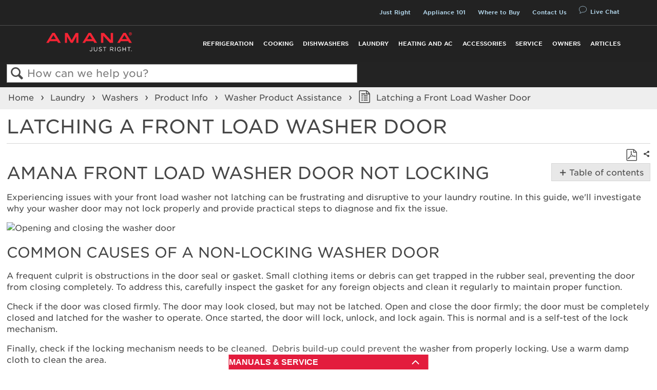

--- FILE ---
content_type: image/svg+xml
request_url: https://www.amana.com/content/dam/business-unit/amana/amanalogo.svg
body_size: 1370
content:
 <svg xmlns="http://www.w3.org/2000/svg" width="167" height="37" viewBox="0 0 1260 278.16" >
                                            <g fill="#f42434"  >
                                                <path d="M374.55 114.24L314.75 8.66h-39.37v146.17h30.37V60.72l56.28 94.11h27.21l53.96-95.72v95.72h29.91V8.66h-38.93l-59.63 105.58zM949.52 115.22L849.28 8.66h-42.93v146.17h32.95V50.37l98.25 104.46h44.91V8.66h-32.94v106.56zM90.52 6.58L0 154.83h38.56L51.67 130h109.69l14.69 24.87h40L124.29 6.58zM70.26 98.87l35.52-58.61 36.62 58.61zM1168.19 6.58h-33.76l-90.53 148.25h38.57l13.12-24.83h109.67l14.74 24.83h40zm-54 92.29l35.55-58.61 36.61 58.61zM622.91 6.58l-90.52 148.25H571L584.06 130h109.62l14.69 24.87h40L656.62 6.58zm-20.27 92.29l35.51-58.61 36.58 58.61zM1237.12 0a21.37 21.37 0 0 0-21.31 21.37v.11a21.26 21.26 0 1 0 42.51-.11v-.11A21.26 21.26 0 0 0 1237.12 0zm-.12 38a16.28 16.28 0 0 1-16.38-16.54v-.11a16.44 16.44 0 1 1 32.87-.11v.11A16.39 16.39 0 0 1 1237 38z" ></path>
                                                <path d="M1246.91 17.59v-.1a6.38 6.38 0 0 0-1.77-4.73c-1.45-1.44-3.7-2.3-7-2.3h-9.61v20.66h5.74v-6.28h2.52l4.19 6.28h6.6l-4.94-7.19a6.48 6.48 0 0 0 4.27-6.34zm-5.74.38c0 1.5-1.13 2.41-3.11 2.41h-3.76v-5h3.7c1.93 0 3.16.81 3.16 2.47z" ></path>
                                            </g>
                                            <g fill="#fff" >
                                                <path d="M638.06 267.15l5-4.28c3.76 5.68 7.61 8.74 14 8.74 6.9 0 12-5 12-14.69v-41h7v40.9c0 7.17-2.09 12.59-5.59 16.09a18.77 18.77 0 0 1-13.53 5.09c-9.18 0-15.03-4.56-18.88-10.85zM700.12 251.5v-35.57H707v35.14c0 13.19 7 20.62 18.71 20.62 11.27 0 18.44-6.81 18.44-20.19v-35.57h6.9v35c0 17.83-10.22 27.09-25.52 27.09-15.1.05-25.41-9.21-25.41-26.52zM772.14 268.2l4.28-5.07c6.38 5.77 12.5 8.65 21 8.65 8.22 0 13.64-4.37 13.64-10.4v-.17c0-5.69-3.06-8.92-15.91-11.63-14.07-3.06-20.54-7.6-20.54-17.66v-.17c0-9.61 8.48-16.69 20.11-16.69a31.94 31.94 0 0 1 21.5 7.51l-4 5.33c-5.68-4.63-11.37-6.64-17.66-6.64-8 0-13 4.37-13 9.88v.17c0 5.77 3.14 9 16.6 11.89 13.64 3 19.93 8 19.93 17.31v.17c0 10.49-8.74 17.31-20.89 17.31-9.77.01-17.72-3.24-25.06-9.79zM855.7 222.31h-20.54v-6.38h48.08v6.38H862.7v54.8h-7zM939 215.93h26.31c7.51 0 13.54 2.27 17.39 6.12a16.89 16.89 0 0 1 4.72 12.06v.17c0 10.14-7 16.09-16.61 17.84l18.79 25h-8.47l-17.75-23.77H945.9v23.77H939zm25.69 31.2c9.18 0 15.74-4.72 15.74-12.58v-.18c0-7.52-5.77-12.06-15.65-12.06H945.9v24.82zM1011.54 215.93h6.91v61.18h-6.91zM1042.39 246.7v-.18c0-16.78 12.33-31.64 30.68-31.64 10.32 0 16.7 3 22.82 8.13l-4.46 5.24a26.07 26.07 0 0 0-18.62-7c-13.55 0-23.25 11.45-23.25 25.09v.17c0 14.6 9.35 25.44 24.21 25.44a28.83 28.83 0 0 0 17.66-6.12v-15.2h-18.62v-6.21h25.26v24.39a37.07 37.07 0 0 1-24.56 9.35c-19.23 0-31.12-13.98-31.12-31.46zM1122.37 215.93h6.9v27.18h35.31v-27.18h6.91v61.18h-6.91v-27.53h-35.31v27.53h-6.9zM1213.7 222.31h-20.54v-6.38h48.08v6.38h-20.54v54.8h-7zM1248.75 267.94h8v9.17h-8z" ></path>
                                            </g>
                                        </svg>

--- FILE ---
content_type: text/plain
request_url: https://www.google-analytics.com/j/collect?v=1&_v=j102&a=1291771474&t=pageview&_s=1&dl=https%3A%2F%2Fproducthelp.amana.com%2FLaundry%2FWashers%2FProduct_Info%2FWasher_Product_Assistance%2FLatching_a_Front_Load_Washer_Door&ul=en-us%40posix&dt=Latching%20a%20Front%20Load%20Washer%20Door%20-%20Product%20Help%20%7C%20Amana&sr=1280x720&vp=1280x720&_u=IEBAAAABAAAAACAAI~&jid=1345224138&gjid=1457011603&cid=274916573.1769529478&tid=UA-66083620-6&_gid=1976953880.1769529478&_r=1&_slc=1&z=1249379073
body_size: -837
content:
2,cG-1K793Q4M23